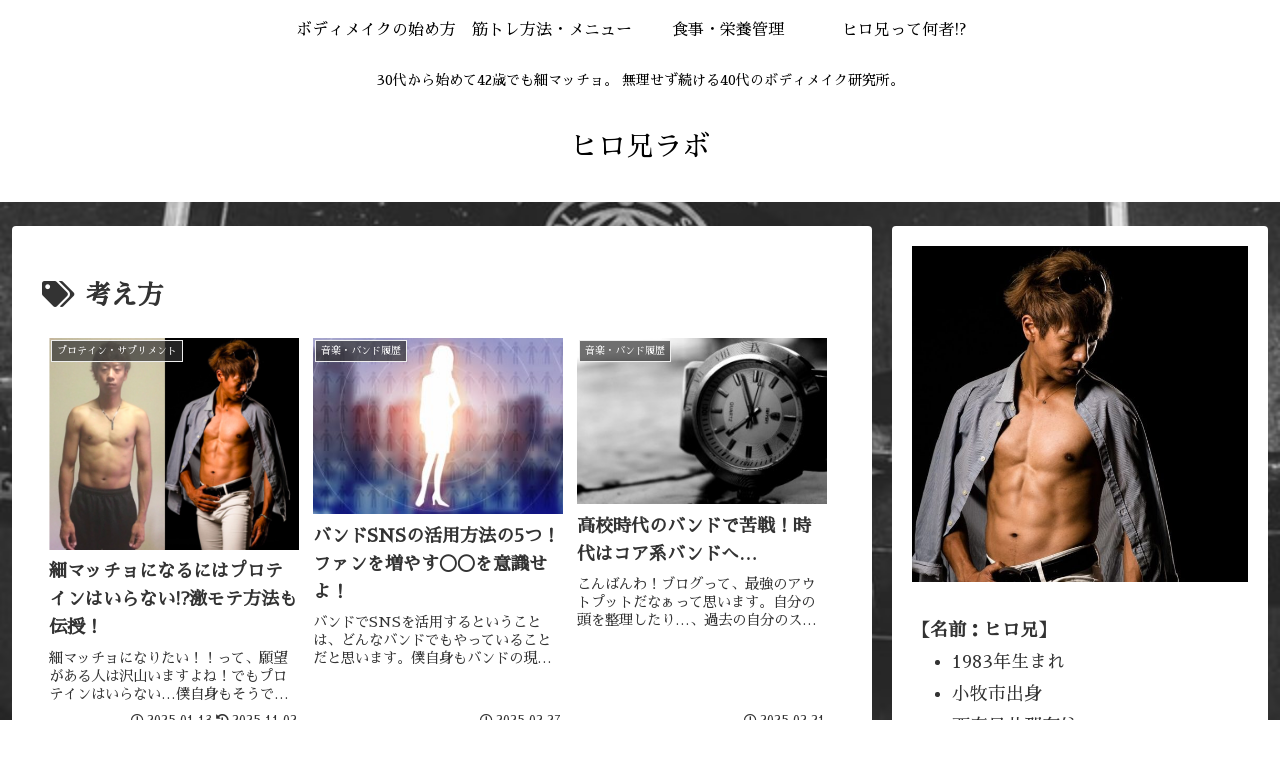

--- FILE ---
content_type: text/html; charset=utf-8
request_url: https://www.google.com/recaptcha/api2/aframe
body_size: 268
content:
<!DOCTYPE HTML><html><head><meta http-equiv="content-type" content="text/html; charset=UTF-8"></head><body><script nonce="ATKASEkVOoFc12A1XXxZyw">/** Anti-fraud and anti-abuse applications only. See google.com/recaptcha */ try{var clients={'sodar':'https://pagead2.googlesyndication.com/pagead/sodar?'};window.addEventListener("message",function(a){try{if(a.source===window.parent){var b=JSON.parse(a.data);var c=clients[b['id']];if(c){var d=document.createElement('img');d.src=c+b['params']+'&rc='+(localStorage.getItem("rc::a")?sessionStorage.getItem("rc::b"):"");window.document.body.appendChild(d);sessionStorage.setItem("rc::e",parseInt(sessionStorage.getItem("rc::e")||0)+1);localStorage.setItem("rc::h",'1769007155012');}}}catch(b){}});window.parent.postMessage("_grecaptcha_ready", "*");}catch(b){}</script></body></html>